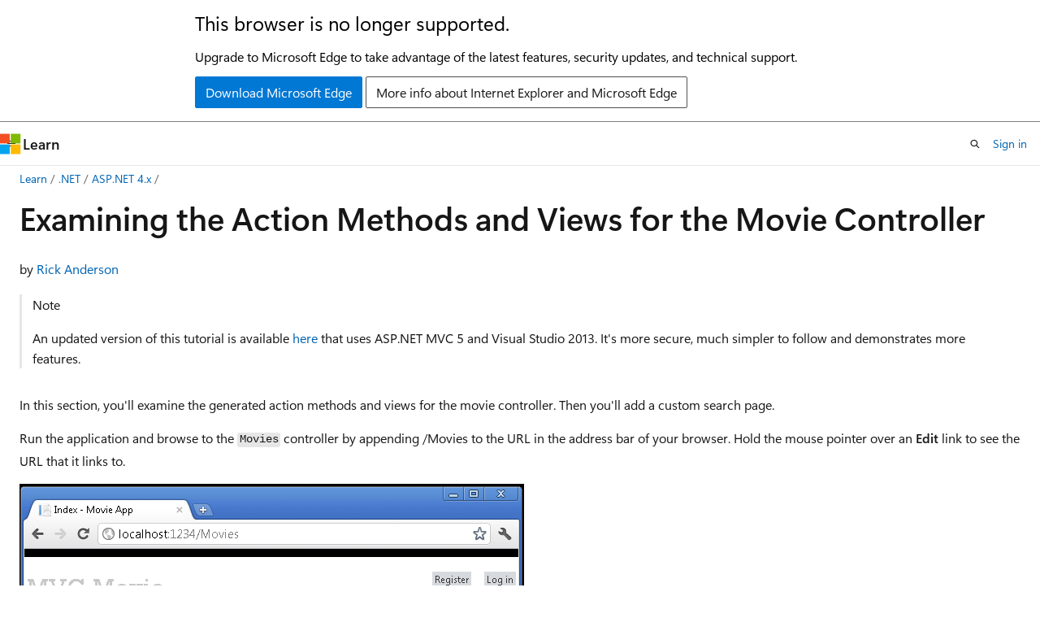

--- FILE ---
content_type: text/html
request_url: https://learn.microsoft.com/en-us/aspnet/mvc/overview/older-versions/getting-started-with-aspnet-mvc4/examining-the-edit-methods-and-edit-view
body_size: 78804
content:
 <!DOCTYPE html>
		<html
			class="layout layout-holy-grail   show-table-of-contents conceptual show-breadcrumb default-focus"
			lang="en-us"
			dir="ltr"
			data-authenticated="false"
			data-auth-status-determined="false"
			data-target="docs"
			x-ms-format-detection="none"
		>
			
		<head>
			<title>Examining the Action Methods and Views for the Movie Controller | Microsoft Learn</title>
			<meta charset="utf-8" />
			<meta name="viewport" content="width=device-width, initial-scale=1.0" />
			<meta name="color-scheme" content="light dark" />

			<meta name="description" content="Note: An updated version of this tutorial is available here that uses ASP.NET MVC 5 and Visual Studio 2013. It&#39;s more secure, much simpler to follow and demo..." />
			<link rel="canonical" href="https://learn.microsoft.com/en-us/aspnet/mvc/overview/older-versions/getting-started-with-aspnet-mvc4/examining-the-edit-methods-and-edit-view" /> 

			<!-- Non-customizable open graph and sharing-related metadata -->
			<meta name="twitter:card" content="summary_large_image" />
			<meta name="twitter:site" content="@MicrosoftLearn" />
			<meta property="og:type" content="website" />
			<meta property="og:image:alt" content="Microsoft Learn" />
			<meta property="og:image" content="https://learn.microsoft.com/en-us/media/open-graph-image.png" />
			<!-- Page specific open graph and sharing-related metadata -->
			<meta property="og:title" content="Examining the Action Methods and Views for the Movie Controller" />
			<meta property="og:url" content="https://learn.microsoft.com/en-us/aspnet/mvc/overview/older-versions/getting-started-with-aspnet-mvc4/examining-the-edit-methods-and-edit-view" />
			<meta property="og:description" content="Note: An updated version of this tutorial is available here that uses ASP.NET MVC 5 and Visual Studio 2013. It&#39;s more secure, much simpler to follow and demo..." />
			<meta name="platform_id" content="309c62c3-f9af-7c77-cd84-f5d22acfe6d6" /> <meta name="scope" content="ASP.NET" />
			<meta name="locale" content="en-us" />
			 <meta name="adobe-target" content="true" /> 
			<meta name="uhfHeaderId" content="MSDocsHeader-AspNet" />

			<meta name="page_type" content="conceptual" />

			<!--page specific meta tags-->
			

			<!-- custom meta tags -->
			
		<meta name="ms.service" content="aspnet-framework" />
	
		<meta name="feedback_system" content="Standard" />
	
		<meta name="feedback_help_link_type" content="get-help-at-qna" />
	
		<meta name="feedback_help_link_url" content="https://learn.microsoft.com/answers/tags/174/aspnet" />
	
		<meta name="breadcrumb_path" content="/aspnet/breadcrumb/toc.json" />
	
		<meta name="recommendations" content="true" />
	
		<meta name="ms.topic" content="conceptual" />
	
		<meta name="ms.subservice" content="mvc" />
	
		<meta name="uid" content="mvc/overview/older-versions/getting-started-with-aspnet-mvc4/examining-the-edit-methods-and-edit-view" />
	
		<meta name="author" content="Rick-Anderson" />
	
		<meta name="ms.author" content="riande" />
	
		<meta name="ms.date" content="2022-05-09T00:00:00Z" />
	
		<meta name="ms.custom" content="devdivchpfy22" />
	
		<meta name="ms.assetid" content="41eb99ca-e88f-4720-ae6d-49a958da8116" />
	
		<meta name="msc.legacyurl" content="/mvc/overview/older-versions/getting-started-with-aspnet-mvc4/examining-the-edit-methods-and-edit-view" />
	
		<meta name="msc.type" content="authoredcontent" />
	
		<meta name="document_id" content="4a485916-ad87-b33f-1d44-1a71021fd8fe" />
	
		<meta name="document_version_independent_id" content="671aaf70-af8e-45e8-aac2-33bc0734713a" />
	
		<meta name="updated_at" content="2024-11-07T20:29:00Z" />
	
		<meta name="original_content_git_url" content="https://github.com/dotnet/AspNetDocs/blob/live/aspnet/mvc/overview/older-versions/getting-started-with-aspnet-mvc4/examining-the-edit-methods-and-edit-view.md" />
	
		<meta name="gitcommit" content="https://github.com/dotnet/AspNetDocs/blob/168768966567adfce6d6b65fd3219eef352b13a1/aspnet/mvc/overview/older-versions/getting-started-with-aspnet-mvc4/examining-the-edit-methods-and-edit-view.md" />
	
		<meta name="git_commit_id" content="168768966567adfce6d6b65fd3219eef352b13a1" />
	
		<meta name="site_name" content="Docs" />
	
		<meta name="depot_name" content="MSDN.AspNetDocs" />
	
		<meta name="schema" content="Conceptual" />
	
		<meta name="toc_rel" content="../../../../toc.json" />
	
		<meta name="pdf_url_template" content="https://learn.microsoft.com/pdfstore/en-us/MSDN.AspNetDocs/{branchName}{pdfName}" />
	
		<meta name="feedback_product_url" content="" />
	
		<meta name="word_count" content="2866" />
	
		<meta name="asset_id" content="mvc/overview/older-versions/getting-started-with-aspnet-mvc4/examining-the-edit-methods-and-edit-view" />
	
		<meta name="moniker_range_name" content="" />
	
		<meta name="item_type" content="Content" />
	
		<meta name="source_path" content="aspnet/mvc/overview/older-versions/getting-started-with-aspnet-mvc4/examining-the-edit-methods-and-edit-view.md" />
	
		<meta name="previous_tlsh_hash" content="E4448742A70C85508EC18F252C27FE9099F4908C58E0AFC52525B5A1E69B2E637F469F7F67173344633B17B38394A48D96EAD726D0BC6B7309244CECD5482156D78E3FFAD8" />
	
		<meta name="github_feedback_content_git_url" content="https://github.com/dotnet/AspNetDocs/blob/main/aspnet/mvc/overview/older-versions/getting-started-with-aspnet-mvc4/examining-the-edit-methods-and-edit-view.md" />
	 
		<meta name="cmProducts" content="https://authoring-docs-microsoft.poolparty.biz/devrel/97159432-14a9-4307-a469-d2f2c75f0e33" data-source="generated" />
	
		<meta name="cmProducts" content="https://microsoft-devrel.poolparty.biz/DevRelOfferingOntology/12ed19f9-ebdf-4c8a-8bcd-7a681836774d" data-source="generated" />
	
		<meta name="cmProducts" content="https://microsoft-devrel.poolparty.biz/DevRelOfferingOntology/893cc59a-54ae-4c36-a329-7ca5b80fd6da" data-source="generated" />
	
		<meta name="spProducts" content="https://authoring-docs-microsoft.poolparty.biz/devrel/50565c62-5f6b-4687-be38-323113c72c2e" data-source="generated" />
	
		<meta name="spProducts" content="https://microsoft-devrel.poolparty.biz/DevRelOfferingOntology/3a764584-4f97-452b-8f1d-36f19b12f6ae" data-source="generated" />
	
		<meta name="spProducts" content="https://microsoft-devrel.poolparty.biz/DevRelOfferingOntology/fd430895-d928-4e68-9358-265b43c39000" data-source="generated" />
	

			<!-- assets and js globals -->
			
			<link rel="stylesheet" href="/static/assets/0.4.03312.7442-df38ac9c/styles/site-ltr.css" />
			
			<link rel="preconnect" href="//mscom.demdex.net" crossorigin />
						<link rel="dns-prefetch" href="//target.microsoft.com" />
						<link rel="dns-prefetch" href="//microsoftmscompoc.tt.omtrdc.net" />
						<link
							rel="preload"
							as="script"
							href="/static/third-party/adobe-target/at-js/2.9.0/at.js"
							integrity="sha384-l4AKhsU8cUWSht4SaJU5JWcHEWh1m4UTqL08s6b/hqBLAeIDxTNl+AMSxTLx6YMI"
							crossorigin="anonymous"
							id="adobe-target-script"
							type="application/javascript"
						/>
			<script src="https://wcpstatic.microsoft.com/mscc/lib/v2/wcp-consent.js"></script>
			<script src="https://js.monitor.azure.com/scripts/c/ms.jsll-4.min.js"></script>
			<script src="/_themes/docs.theme/master/en-us/_themes/global/deprecation.js"></script>

			<!-- msdocs global object -->
			<script id="msdocs-script">
		var msDocs = {
  "environment": {
    "accessLevel": "online",
    "azurePortalHostname": "portal.azure.com",
    "reviewFeatures": false,
    "supportLevel": "production",
    "systemContent": true,
    "siteName": "learn",
    "legacyHosting": false
  },
  "data": {
    "contentLocale": "en-us",
    "contentDir": "ltr",
    "userLocale": "en-us",
    "userDir": "ltr",
    "pageTemplate": "Conceptual",
    "brand": "",
    "context": {},
    "standardFeedback": true,
    "showFeedbackReport": false,
    "feedbackHelpLinkType": "get-help-at-qna",
    "feedbackHelpLinkUrl": "https://learn.microsoft.com/answers/tags/174/aspnet",
    "feedbackSystem": "Standard",
    "feedbackGitHubRepo": "",
    "feedbackProductUrl": "",
    "extendBreadcrumb": false,
    "isEditDisplayable": true,
    "isPrivateUnauthorized": false,
    "hideViewSource": false,
    "isPermissioned": false,
    "hasRecommendations": true,
    "contributors": [
      {
        "name": "Rick-Anderson",
        "url": "https://github.com/Rick-Anderson"
      },
      {
        "name": "Emma-yxf",
        "url": "https://github.com/Emma-yxf"
      },
      {
        "name": "Shiny11A",
        "url": "https://github.com/Shiny11A"
      },
      {
        "name": "v-pegao",
        "url": "https://github.com/v-pegao"
      },
      {
        "name": "nschonni",
        "url": "https://github.com/nschonni"
      },
      {
        "name": "scottaddie",
        "url": "https://github.com/scottaddie"
      },
      {
        "name": "GuessWhoSamFoo",
        "url": "https://github.com/GuessWhoSamFoo"
      },
      {
        "name": "guardrex",
        "url": "https://github.com/guardrex"
      },
      {
        "name": "v-anpasi",
        "url": "https://github.com/v-anpasi"
      },
      {
        "name": "tdykstra",
        "url": "https://github.com/tdykstra"
      }
    ]
  },
  "functions": {}
};;
	</script>

			<!-- base scripts, msdocs global should be before this -->
			<script src="/static/assets/0.4.03312.7442-df38ac9c/scripts/en-us/index-docs.js"></script>
			

			<!-- json-ld -->
			
		</head>
	
			<body
				id="body"
				data-bi-name="body"
				class="layout-body "
				lang="en-us"
				dir="ltr"
			>
				<header class="layout-body-header">
		<div class="header-holder has-default-focus">
			
		<a
			href="#main"
			
			style="z-index: 1070"
			class="outline-color-text visually-hidden-until-focused position-fixed inner-focus focus-visible top-0 left-0 right-0 padding-xs text-align-center background-color-body"
			
		>
			Skip to main content
		</a>
	
		<a
			href="#"
			data-skip-to-ask-learn
			style="z-index: 1070"
			class="outline-color-text visually-hidden-until-focused position-fixed inner-focus focus-visible top-0 left-0 right-0 padding-xs text-align-center background-color-body"
			hidden
		>
			Skip to Ask Learn chat experience
		</a>
	

			<div hidden id="cookie-consent-holder" data-test-id="cookie-consent-container"></div>
			<!-- Unsupported browser warning -->
			<div
				id="unsupported-browser"
				style="background-color: white; color: black; padding: 16px; border-bottom: 1px solid grey;"
				hidden
			>
				<div style="max-width: 800px; margin: 0 auto;">
					<p style="font-size: 24px">This browser is no longer supported.</p>
					<p style="font-size: 16px; margin-top: 16px;">
						Upgrade to Microsoft Edge to take advantage of the latest features, security updates, and technical support.
					</p>
					<div style="margin-top: 12px;">
						<a
							href="https://go.microsoft.com/fwlink/p/?LinkID=2092881 "
							style="background-color: #0078d4; border: 1px solid #0078d4; color: white; padding: 6px 12px; border-radius: 2px; display: inline-block;"
						>
							Download Microsoft Edge
						</a>
						<a
							href="https://learn.microsoft.com/en-us/lifecycle/faq/internet-explorer-microsoft-edge"
							style="background-color: white; padding: 6px 12px; border: 1px solid #505050; color: #171717; border-radius: 2px; display: inline-block;"
						>
							More info about Internet Explorer and Microsoft Edge
						</a>
					</div>
				</div>
			</div>
			<!-- site header -->
			<header
				id="ms--site-header"
				data-test-id="site-header-wrapper"
				role="banner"
				itemscope="itemscope"
				itemtype="http://schema.org/Organization"
			>
				<div
					id="ms--mobile-nav"
					class="site-header display-none-tablet padding-inline-none gap-none"
					data-bi-name="mobile-header"
					data-test-id="mobile-header"
				></div>
				<div
					id="ms--primary-nav"
					class="site-header display-none display-flex-tablet"
					data-bi-name="L1-header"
					data-test-id="primary-header"
				></div>
				<div
					id="ms--secondary-nav"
					class="site-header display-none display-flex-tablet"
					data-bi-name="L2-header"
					data-test-id="secondary-header"
					
				></div>
			</header>
			
		<!-- banner -->
		<div data-banner>
			<div id="disclaimer-holder"></div>
			
		</div>
		<!-- banner end -->
	
		</div>
	</header>
				 <section
					id="layout-body-menu"
					class="layout-body-menu display-flex"
					data-bi-name="menu"
			  >
					
		<div
			id="left-container"
			class="left-container display-none display-block-tablet padding-inline-sm padding-bottom-sm width-full"
			data-toc-container="true"
		>
			<!-- Regular TOC content (default) -->
			<div id="ms--toc-content" class="height-full">
				<nav
					id="affixed-left-container"
					class="margin-top-sm-tablet position-sticky display-flex flex-direction-column"
					aria-label="Primary"
					data-bi-name="left-toc"
					role="navigation"
				></nav>
			</div>
			<!-- Collapsible TOC content (hidden by default) -->
			<div id="ms--toc-content-collapsible" class="height-full" hidden>
				<nav
					id="affixed-left-container"
					class="margin-top-sm-tablet position-sticky display-flex flex-direction-column"
					aria-label="Primary"
					data-bi-name="left-toc"
					role="navigation"
				>
					<div
						id="ms--collapsible-toc-header"
						class="display-flex justify-content-flex-end margin-bottom-xxs"
					>
						<button
							type="button"
							class="button button-clear inner-focus"
							data-collapsible-toc-toggle
							aria-expanded="true"
							aria-controls="ms--collapsible-toc-content"
							aria-label="Table of contents"
						>
							<span class="icon font-size-h4" aria-hidden="true">
								<span class="docon docon-panel-left-contract"></span>
							</span>
						</button>
					</div>
				</nav>
			</div>
		</div>
	
			  </section>

				<main
					id="main"
					role="main"
					class="layout-body-main "
					data-bi-name="content"
					lang="en-us"
					dir="ltr"
				>
					
			<div
		id="ms--content-header"
		class="content-header default-focus border-bottom-none"
		data-bi-name="content-header"
	>
		<div class="content-header-controls margin-xxs margin-inline-sm-tablet">
			<button
				type="button"
				class="contents-button button button-sm margin-right-xxs"
				data-bi-name="contents-expand"
				aria-haspopup="true"
				data-contents-button
			>
				<span class="icon" aria-hidden="true"><span class="docon docon-menu"></span></span>
				<span class="contents-expand-title"> Table of contents </span>
			</button>
			<button
				type="button"
				class="ap-collapse-behavior ap-expanded button button-sm"
				data-bi-name="ap-collapse"
				aria-controls="action-panel"
			>
				<span class="icon" aria-hidden="true"><span class="docon docon-exit-mode"></span></span>
				<span>Exit editor mode</span>
			</button>
		</div>
	</div>
			<div data-main-column class="padding-sm padding-top-none padding-top-sm-tablet">
				<div>
					
		<div id="article-header" class="background-color-body margin-bottom-xs display-none-print">
			<div class="display-flex align-items-center justify-content-space-between">
				
		<details
			id="article-header-breadcrumbs-overflow-popover"
			class="popover"
			data-for="article-header-breadcrumbs"
		>
			<summary
				class="button button-clear button-primary button-sm inner-focus"
				aria-label="All breadcrumbs"
			>
				<span class="icon">
					<span class="docon docon-more"></span>
				</span>
			</summary>
			<div id="article-header-breadcrumbs-overflow" class="popover-content padding-none"></div>
		</details>

		<bread-crumbs
			id="article-header-breadcrumbs"
			role="group"
			aria-label="Breadcrumbs"
			data-test-id="article-header-breadcrumbs"
			class="overflow-hidden flex-grow-1 margin-right-sm margin-right-md-tablet margin-right-lg-desktop margin-left-negative-xxs padding-left-xxs"
		></bread-crumbs>
	 
		<div
			id="article-header-page-actions"
			class="opacity-none margin-left-auto display-flex flex-wrap-no-wrap align-items-stretch"
		>
			
		<button
			class="button button-sm border-none inner-focus display-none-tablet flex-shrink-0 "
			data-bi-name="ask-learn-assistant-entry"
			data-test-id="ask-learn-assistant-modal-entry-mobile"
			data-ask-learn-modal-entry
			
			type="button"
			style="min-width: max-content;"
			aria-expanded="false"
			aria-label="Ask Learn"
			hidden
		>
			<span class="icon font-size-lg" aria-hidden="true">
				<span class="docon docon-chat-sparkle-fill gradient-ask-learn-logo"></span>
			</span>
		</button>
		<button
			class="button button-sm display-none display-inline-flex-tablet display-none-desktop flex-shrink-0 margin-right-xxs border-color-ask-learn "
			data-bi-name="ask-learn-assistant-entry"
			
			data-test-id="ask-learn-assistant-modal-entry-tablet"
			data-ask-learn-modal-entry
			type="button"
			style="min-width: max-content;"
			aria-expanded="false"
			hidden
		>
			<span class="icon font-size-lg" aria-hidden="true">
				<span class="docon docon-chat-sparkle-fill gradient-ask-learn-logo"></span>
			</span>
			<span>Ask Learn</span>
		</button>
		<button
			class="button button-sm display-none flex-shrink-0 display-inline-flex-desktop margin-right-xxs border-color-ask-learn "
			data-bi-name="ask-learn-assistant-entry"
			
			data-test-id="ask-learn-assistant-flyout-entry"
			data-ask-learn-flyout-entry
			data-flyout-button="toggle"
			type="button"
			style="min-width: max-content;"
			aria-expanded="false"
			aria-controls="ask-learn-flyout"
			hidden
		>
			<span class="icon font-size-lg" aria-hidden="true">
				<span class="docon docon-chat-sparkle-fill gradient-ask-learn-logo"></span>
			</span>
			<span>Ask Learn</span>
		</button>
	 
		<button
			type="button"
			id="ms--focus-mode-button"
			data-focus-mode
			data-bi-name="focus-mode-entry"
			class="button button-sm flex-shrink-0 margin-right-xxs display-none display-inline-flex-desktop"
		>
			<span class="icon font-size-lg" aria-hidden="true">
				<span class="docon docon-glasses"></span>
			</span>
			<span>Focus mode</span>
		</button>
	 

			<details class="popover popover-right" id="article-header-page-actions-overflow">
				<summary
					class="justify-content-flex-start button button-clear button-sm button-primary inner-focus"
					aria-label="More actions"
					title="More actions"
				>
					<span class="icon" aria-hidden="true">
						<span class="docon docon-more-vertical"></span>
					</span>
				</summary>
				<div class="popover-content">
					
		<button
			data-page-action-item="overflow-mobile"
			type="button"
			class="button-block button-sm inner-focus button button-clear display-none-tablet justify-content-flex-start text-align-left"
			data-bi-name="contents-expand"
			data-contents-button
			data-popover-close
		>
			<span class="icon">
				<span class="docon docon-editor-list-bullet" aria-hidden="true"></span>
			</span>
			<span class="contents-expand-title">Table of contents</span>
		</button>
	 
		<a
			id="lang-link-overflow"
			class="button-sm inner-focus button button-clear button-block justify-content-flex-start text-align-left"
			data-bi-name="language-toggle"
			data-page-action-item="overflow-all"
			data-check-hidden="true"
			data-read-in-link
			href="#"
			hidden
		>
			<span class="icon" aria-hidden="true" data-read-in-link-icon>
				<span class="docon docon-locale-globe"></span>
			</span>
			<span data-read-in-link-text>Read in English</span>
		</a>
	 
		<button
			type="button"
			class="collection button button-clear button-sm button-block justify-content-flex-start text-align-left inner-focus"
			data-list-type="collection"
			data-bi-name="collection"
			data-page-action-item="overflow-all"
			data-check-hidden="true"
			data-popover-close
		>
			<span class="icon" aria-hidden="true">
				<span class="docon docon-circle-addition"></span>
			</span>
			<span class="collection-status">Add</span>
		</button>
	
					
		<button
			type="button"
			class="collection button button-block button-clear button-sm justify-content-flex-start text-align-left inner-focus"
			data-list-type="plan"
			data-bi-name="plan"
			data-page-action-item="overflow-all"
			data-check-hidden="true"
			data-popover-close
			hidden
		>
			<span class="icon" aria-hidden="true">
				<span class="docon docon-circle-addition"></span>
			</span>
			<span class="plan-status">Add to plan</span>
		</button>
	  
		<a
			data-contenteditbtn
			class="button button-clear button-block button-sm inner-focus justify-content-flex-start text-align-left text-decoration-none"
			data-bi-name="edit"
			
			href="https://github.com/dotnet/AspNetDocs/blob/main/aspnet/mvc/overview/older-versions/getting-started-with-aspnet-mvc4/examining-the-edit-methods-and-edit-view.md"
			data-original_content_git_url="https://github.com/dotnet/AspNetDocs/blob/live/aspnet/mvc/overview/older-versions/getting-started-with-aspnet-mvc4/examining-the-edit-methods-and-edit-view.md"
			data-original_content_git_url_template="{repo}/blob/{branch}/aspnet/mvc/overview/older-versions/getting-started-with-aspnet-mvc4/examining-the-edit-methods-and-edit-view.md"
			data-pr_repo=""
			data-pr_branch=""
		>
			<span class="icon" aria-hidden="true">
				<span class="docon docon-edit-outline"></span>
			</span>
			<span>Edit</span>
		</a>
	
					
		<hr class="margin-block-xxs" />
		<h4 class="font-size-sm padding-left-xxs">Share via</h4>
		
					<a
						class="button button-clear button-sm inner-focus button-block justify-content-flex-start text-align-left text-decoration-none share-facebook"
						data-bi-name="facebook"
						data-page-action-item="overflow-all"
						href="#"
					>
						<span class="icon color-primary" aria-hidden="true">
							<span class="docon docon-facebook-share"></span>
						</span>
						<span>Facebook</span>
					</a>

					<a
						href="#"
						class="button button-clear button-sm inner-focus button-block justify-content-flex-start text-align-left text-decoration-none share-twitter"
						data-bi-name="twitter"
						data-page-action-item="overflow-all"
					>
						<span class="icon color-text" aria-hidden="true">
							<span class="docon docon-xlogo-share"></span>
						</span>
						<span>x.com</span>
					</a>

					<a
						href="#"
						class="button button-clear button-sm inner-focus button-block justify-content-flex-start text-align-left text-decoration-none share-linkedin"
						data-bi-name="linkedin"
						data-page-action-item="overflow-all"
					>
						<span class="icon color-primary" aria-hidden="true">
							<span class="docon docon-linked-in-logo"></span>
						</span>
						<span>LinkedIn</span>
					</a>
					<a
						href="#"
						class="button button-clear button-sm inner-focus button-block justify-content-flex-start text-align-left text-decoration-none share-email"
						data-bi-name="email"
						data-page-action-item="overflow-all"
					>
						<span class="icon color-primary" aria-hidden="true">
							<span class="docon docon-mail-message"></span>
						</span>
						<span>Email</span>
					</a>
			  
	 
		<hr class="margin-block-xxs" />
		<button
			class="button button-block button-clear button-sm justify-content-flex-start text-align-left inner-focus"
			type="button"
			data-bi-name="print"
			data-page-action-item="overflow-all"
			data-popover-close
			data-print-page
			data-check-hidden="true"
		>
			<span class="icon color-primary" aria-hidden="true">
				<span class="docon docon-print"></span>
			</span>
			<span>Print</span>
		</button>
	
				</div>
			</details>
		</div>
	
			</div>
		</div>
	  
		<!-- privateUnauthorizedTemplate is hidden by default -->
		<div unauthorized-private-section data-bi-name="permission-content-unauthorized-private" hidden>
			<hr class="hr margin-top-xs margin-bottom-sm" />
			<div class="notification notification-info">
				<div class="notification-content">
					<p class="margin-top-none notification-title">
						<span class="icon">
							<span class="docon docon-exclamation-circle-solid" aria-hidden="true"></span>
						</span>
						<span>Note</span>
					</p>
					<p class="margin-top-none authentication-determined not-authenticated">
						Access to this page requires authorization. You can try <a class="docs-sign-in" href="#" data-bi-name="permission-content-sign-in">signing in</a> or <a  class="docs-change-directory" data-bi-name="permisson-content-change-directory">changing directories</a>.
					</p>
					<p class="margin-top-none authentication-determined authenticated">
						Access to this page requires authorization. You can try <a class="docs-change-directory" data-bi-name="permisson-content-change-directory">changing directories</a>.
					</p>
				</div>
			</div>
		</div>
	
					<div class="content"><h1 id="examining-the-action-methods-and-views-for-the-movie-controller">Examining the Action Methods and Views for the Movie Controller</h1></div>
					
		<div
			id="article-metadata"
			data-bi-name="article-metadata"
			data-test-id="article-metadata"
			class="page-metadata-container display-flex gap-xxs justify-content-space-between align-items-center flex-wrap-wrap"
		>
			 
				<div
					id="user-feedback"
					class="margin-block-xxs display-none display-none-print"
					hidden
					data-hide-on-archived
				>
					
		<button
			id="user-feedback-button"
			data-test-id="conceptual-feedback-button"
			class="button button-sm button-clear button-primary display-none"
			type="button"
			data-bi-name="user-feedback-button"
			data-user-feedback-button
			hidden
		>
			<span class="icon" aria-hidden="true">
				<span class="docon docon-like"></span>
			</span>
			<span>Feedback</span>
		</button>
	
				</div>
		  
		</div>
	 
		<div data-id="ai-summary" hidden>
			<div id="ms--ai-summary-cta" class="margin-top-xs display-flex align-items-center">
				<span class="icon" aria-hidden="true">
					<span class="docon docon-sparkle-fill gradient-text-vivid"></span>
				</span>
				<button
					id="ms--ai-summary"
					type="button"
					class="tag tag-sm tag-suggestion margin-left-xxs"
					data-test-id="ai-summary-cta"
					data-bi-name="ai-summary-cta"
					data-an="ai-summary"
				>
					<span class="ai-summary-cta-text">
						Summarize this article for me
					</span>
				</button>
			</div>
			<!-- Slot where the client will render the summary card after the user clicks the CTA -->
			<div id="ms--ai-summary-header" class="margin-top-xs"></div>
		</div>
	 
		<nav
			id="center-doc-outline"
			class="doc-outline is-hidden-desktop display-none-print margin-bottom-sm"
			data-bi-name="intopic toc"
			aria-label="In this article"
		>
			<h2 id="ms--in-this-article" class="title is-6 margin-block-xs">
				In this article
			</h2>
		</nav>
	
					<div class="content"><p>by <a href="https://twitter.com/RickAndMSFT" data-linktype="external">Rick Anderson</a></p>
<blockquote>
<div class="NOTE">
<p>Note</p>
<p>An updated version of this tutorial is available <a href="../../getting-started/introduction/getting-started" data-linktype="relative-path">here</a> that uses ASP.NET MVC 5 and Visual Studio 2013. It's more secure, much simpler to follow and demonstrates more features.</p>
</div>
</blockquote>
<p>In this section, you'll examine the generated action methods and views for the movie controller. Then you'll add a custom search page.</p>
<p>Run the application and browse to the <code>Movies</code> controller by appending <em>/Movies</em> to the URL in the address bar of your browser. Hold the mouse pointer over an <strong>Edit</strong> link to see the URL that it links to.</p>
<p><img src="examining-the-edit-methods-and-edit-view/_static/image1.png" alt="EditLink_sm" data-linktype="relative-path"></p>
<p>The <strong>Edit</strong> link was generated by the <code>Html.ActionLink</code> method in the <em>Views\Movies\Index.cshtml</em> view:</p>
<pre><code class="lang-cshtml" name="Main">@Html.ActionLink("Edit", "Edit", new { id=item.ID })
</code></pre>
<p><img src="examining-the-edit-methods-and-edit-view/_static/image2.png" alt="Html.ActionLink" data-linktype="relative-path"></p>
<p>The <code>Html</code> object is a helper that's exposed using a property on the <a href="https://msdn.microsoft.com/library/gg402107(VS.98).aspx" data-linktype="external">System.Web.Mvc.WebViewPage</a> base class. The <code>ActionLink</code> method of the helper makes it easy to dynamically generate HTML hyperlinks that link to action methods on controllers. The first argument to the <code>ActionLink</code> method is the link text to render (for example, <code>&lt;a&gt;Edit Me&lt;/a&gt;</code>). The second argument is the name of the action method to invoke. The final argument is an <a href="https://weblogs.asp.net/scottgu/archive/2007/05/15/new-orcas-language-feature-anonymous-types.aspx" data-linktype="external">anonymous object</a> that generates the route data (in this case, the ID of 4).</p>
<p>The generated link shown in the previous image is <code>http://localhost:xxxxx/Movies/Edit/4</code>. The default route (established in <em>App_Start\RouteConfig.cs</em>) takes the URL pattern <code>{controller}/{action}/{id}</code>. Therefore, ASP.NET translates <code>http://localhost:xxxxx/Movies/Edit/4</code> into a request to the <code>Edit</code> action method of the <code>Movies</code> controller with the parameter <code>ID</code> equal to 4. Examine the following code from the <em>App_Start\RouteConfig.cs</em> file.</p>
<pre><code class="lang-csharp" name="Main">public static void RegisterRoutes(RouteCollection routes)
{
    routes.IgnoreRoute("{resource}.axd/{*pathInfo}");

    routes.MapRoute(
        name: "Default",
        url: "{controller}/{action}/{id}",
        defaults: new { controller = "Home", action = "Index", 
            id = UrlParameter.Optional }
    );
}
</code></pre>
<p>You can also pass action method parameters using a query string. For example, the URL <code>http://localhost:xxxxx/Movies/Edit?ID=4</code> also passes the parameter <code>ID</code> of 4 to the <code>Edit</code> action method of the <code>Movies</code> controller.</p>
<p><img src="examining-the-edit-methods-and-edit-view/_static/image3.png" alt="EditQueryString" data-linktype="relative-path"></p>
<p>Open the <code>Movies</code> controller. The two <code>Edit</code> action methods are shown below.</p>
<pre><code class="lang-csharp" name="Main">//
// GET: /Movies/Edit/5

public ActionResult Edit(int id = 0)
{
    Movie movie = db.Movies.Find(id);
    if (movie == null)
    {
        return HttpNotFound();
    }
    return View(movie);
}

//
// POST: /Movies/Edit/5

[HttpPost]
public ActionResult Edit(Movie movie)
{
    if (ModelState.IsValid)
    {
        db.Entry(movie).State = EntityState.Modified;
        db.SaveChanges();
        return RedirectToAction("Index");
    }
    return View(movie);
}
</code></pre>
<p>Notice the second <code>Edit</code> action method is preceded by the <code>HttpPost</code> attribute. This attribute specifies that overload of the <code>Edit</code> method can be invoked only for POST requests. You could apply the <code>HttpGet</code> attribute to the first edit method, but that's not necessary because it's the default. (We'll refer to action methods that are implicitly assigned the <code>HttpGet</code> attribute as <code>HttpGet</code> methods.)</p>
<p>The <code>HttpGet</code> <code>Edit</code> method takes the movie ID parameter, looks up the movie using the Entity Framework <code>Find</code> method, and returns the selected movie to the Edit view. The ID parameter specifies a <a href="https://msdn.microsoft.com/library/dd264739.aspx" data-linktype="external">default value</a> of zero if the <code>Edit</code> method is called without a parameter. If a movie cannot be found, <a href="https://msdn.microsoft.com/library/gg453938(VS.98).aspx" data-linktype="external">HttpNotFound</a> is returned. When the scaffolding system created the Edit view, it examined the <code>Movie</code> class and created code to render <code>&lt;label&gt;</code> and <code>&lt;input&gt;</code> elements for each property of the class. The following example shows the Edit view that was generated:</p>
<pre><code class="lang-cshtml" name="Main">@model MvcMovie.Models.Movie

@{
    ViewBag.Title = "Edit";
}

&lt;h2&gt;Edit&lt;/h2&gt;

@using (Html.BeginForm()) {
    @Html.ValidationSummary(true)

    &lt;fieldset&gt;
        &lt;legend&gt;Movie&lt;/legend&gt;

        @Html.HiddenFor(model =&gt; model.ID)

        &lt;div class="editor-label"&gt;
            @Html.LabelFor(model =&gt; model.Title)
        &lt;/div&gt;
        &lt;div class="editor-field"&gt;
            @Html.EditorFor(model =&gt; model.Title)
            @Html.ValidationMessageFor(model =&gt; model.Title)
        &lt;/div&gt;

        &lt;div class="editor-label"&gt;
            @Html.LabelFor(model =&gt; model.ReleaseDate)
        &lt;/div&gt;
        &lt;div class="editor-field"&gt;
            @Html.EditorFor(model =&gt; model.ReleaseDate)
            @Html.ValidationMessageFor(model =&gt; model.ReleaseDate)
        &lt;/div&gt;

        &lt;div class="editor-label"&gt;
            @Html.LabelFor(model =&gt; model.Genre)
        &lt;/div&gt;
        &lt;div class="editor-field"&gt;
            @Html.EditorFor(model =&gt; model.Genre)
            @Html.ValidationMessageFor(model =&gt; model.Genre)
        &lt;/div&gt;

        &lt;div class="editor-label"&gt;
            @Html.LabelFor(model =&gt; model.Price)
        &lt;/div&gt;
        &lt;div class="editor-field"&gt;
            @Html.EditorFor(model =&gt; model.Price)
            @Html.ValidationMessageFor(model =&gt; model.Price)
        &lt;/div&gt;

        &lt;p&gt;
            &lt;input type="submit" value="Save" /&gt;
        &lt;/p&gt;
    &lt;/fieldset&gt;
}

&lt;div&gt;
    @Html.ActionLink("Back to List", "Index")
&lt;/div&gt;

@section Scripts {
    @Scripts.Render("~/bundles/jqueryval")
}
</code></pre>
<p>Notice how the view template has a <code>@model MvcMovie.Models.Movie</code> statement at the top of the file — this specifies that the view expects the model for the view template to be of type <code>Movie</code>.</p>
<p>The scaffolded code uses several <em>helper methods</em> to streamline the HTML markup. The <a href="https://msdn.microsoft.com/library/gg401864(VS.98).aspx" data-linktype="external"><code>Html.LabelFor</code></a> helper displays the name of the field ("Title", "ReleaseDate", "Genre", or "Price"). The <a href="https://msdn.microsoft.com/library/system.web.mvc.html.editorextensions.editorfor(VS.98).aspx" data-linktype="external"><code>Html.EditorFor</code></a> helper renders an HTML <code>&lt;input&gt;</code> element. The <a href="https://msdn.microsoft.com/library/system.web.mvc.html.validationextensions.validationmessagefor(VS.98).aspx" data-linktype="external"><code>Html.ValidationMessageFor</code></a> helper displays any validation messages associated with that property.</p>
<p>Run the application and navigate to the <em>/Movies</em> URL. Click an <strong>Edit</strong> link. In the browser, view the source for the page. The HTML for the form element is shown below.</p>
<pre><code class="lang-html" name="Main" highlight-lines="7,10-11">&lt;form action="/Movies/Edit/4" method="post"&gt;    &lt;fieldset&gt;
        &lt;legend&gt;Movie&lt;/legend&gt;

        &lt;input data-val="true" data-val-number="The field ID must be a number." data-val-required="The ID field is required." id="ID" name="ID" type="hidden" value="4" /&gt;

        &lt;div class="editor-label"&gt;
            &lt;label for="Title"&gt;Title&lt;/label&gt;
        &lt;/div&gt;
        &lt;div class="editor-field"&gt;
            &lt;input class="text-box single-line" id="Title" name="Title" type="text" value="Rio Bravo" /&gt;
            &lt;span class="field-validation-valid" data-valmsg-for="Title" data-valmsg-replace="true"&gt;&lt;/span&gt;
        &lt;/div&gt;

        &lt;div class="editor-label"&gt;
            &lt;label for="ReleaseDate"&gt;ReleaseDate&lt;/label&gt;
        &lt;/div&gt;
        &lt;div class="editor-field"&gt;
            &lt;input class="text-box single-line" data-val="true" data-val-date="The field ReleaseDate must be a date." data-val-required="The ReleaseDate field is required." id="ReleaseDate" name="ReleaseDate" type="text" value="4/15/1959 12:00:00 AM" /&gt;
            &lt;span class="field-validation-valid" data-valmsg-for="ReleaseDate" data-valmsg-replace="true"&gt;&lt;/span&gt;
        &lt;/div&gt;

        &lt;div class="editor-label"&gt;
            &lt;label for="Genre"&gt;Genre&lt;/label&gt;
        &lt;/div&gt;
        &lt;div class="editor-field"&gt;
            &lt;input class="text-box single-line" id="Genre" name="Genre" type="text" value="Western" /&gt;
            &lt;span class="field-validation-valid" data-valmsg-for="Genre" data-valmsg-replace="true"&gt;&lt;/span&gt;
        &lt;/div&gt;

        &lt;div class="editor-label"&gt;
            &lt;label for="Price"&gt;Price&lt;/label&gt;
        &lt;/div&gt;
        &lt;div class="editor-field"&gt;
            &lt;input class="text-box single-line" data-val="true" data-val-number="The field Price must be a number." data-val-required="The Price field is required." id="Price" name="Price" type="text" value="2.99" /&gt;
            &lt;span class="field-validation-valid" data-valmsg-for="Price" data-valmsg-replace="true"&gt;&lt;/span&gt;
        &lt;/div&gt;

        &lt;p&gt;
            &lt;input type="submit" value="Save" /&gt;
        &lt;/p&gt;
    &lt;/fieldset&gt;
&lt;/form&gt;
</code></pre>
<p>The <code>&lt;input&gt;</code> elements are in an HTML <code>&lt;form&gt;</code> element whose <code>action</code> attribute is set to post to the <em>/Movies/Edit</em> URL. The form data will be posted to the server when the <strong>Edit</strong> button is clicked.</p>
<h2 id="processing-the-post-request">Processing the POST Request</h2>
<p>The following listing shows the <code>HttpPost</code> version of the <code>Edit</code> action method.</p>
<pre><code class="lang-csharp" name="Main">[HttpPost] 
public ActionResult Edit(Movie movie)  
{ 
    if (ModelState.IsValid)  
    { 
        db.Entry(movie).State = EntityState.Modified; 
        db.SaveChanges(); 
        return RedirectToAction("Index"); 
    } 
    return View(movie); 
}
</code></pre>
<p>The <a href="https://msdn.microsoft.com/magazine/hh781022.aspx" data-linktype="external">ASP.NET MVC model binder</a> takes the posted form values and creates a <code>Movie</code> object that's passed as the <code>movie</code> parameter. The <code>ModelState.IsValid</code> method verifies that the data submitted in the form can be used to modify (edit or update) a <code>Movie</code> object. If the data is valid, the movie data is saved to the <code>Movies</code> collection of the <code>db(MovieDBContext</code> instance). The new movie data is saved to the database by calling the <code>SaveChanges</code> method of <code>MovieDBContext</code>. After saving the data, the code redirects the user to the <code>Index</code> action method of the <code>MoviesController</code> class, which displays the of movie collection, including the changes just made.</p>
<p>If the posted values aren't valid, they are redisplayed in the form. The <code>Html.ValidationMessageFor</code> helpers in the <em>Edit.cshtml</em> view template take care of displaying appropriate error messages.</p>
<p><img src="examining-the-edit-methods-and-edit-view/_static/image4.png" alt="abcNotValid" data-linktype="relative-path"></p>
<div class="NOTE">
<p>Note</p>
<p>to support jQuery validation for non-English locales that use a comma (",") for a decimal point, you must include <em>globalize.js</em> and your specific <em>cultures/globalize.cultures.js</em> file(from <a href="https://github.com/jquery/globalize" data-linktype="external">https://github.com/jquery/globalize</a> ) and JavaScript to use <code>Globalize.parseFloat</code>. The following code shows the modifications to the Views\Movies\Edit.cshtml file to work with the "fr-FR" culture:</p>
</div>
<pre><code class="lang-cshtml" name="Main">@section Scripts {
    @Scripts.Render("~/bundles/jqueryval")
    &lt;script src="~/Scripts/globalize.js"&gt;&lt;/script&gt;
    &lt;script src="~/Scripts/globalize.culture.fr-FR.js"&gt;&lt;/script&gt;
    &lt;script&gt;
        $.validator.methods.number = function (value, element) {
            return this.optional(element) ||
                !isNaN(Globalize.parseFloat(value));
        }
        $(document).ready(function () {
            Globalize.culture('fr-FR');
        });
    &lt;/script&gt;
    &lt;script&gt;
        jQuery.extend(jQuery.validator.methods, {    
            range: function (value, element, param) {        
                //Use the Globalization plugin to parse the value        
                var val = $.global.parseFloat(value);
                return this.optional(element) || (
                    val &gt;= param[0] &amp;&amp; val &lt;= param[1]);
            }
        });

    &lt;/script&gt;
}
</code></pre>
<p>The decimal field may require a comma, not a decimal point. As a temporary fix, you can add the globalization element to the projects root web.config file. The following code shows the globalization element with the culture set to United States English.</p>
<pre><code class="lang-xml" name="Main">&lt;system.web&gt;
    &lt;globalization culture ="en-US" /&gt;
    &lt;!--elements removed for clarity--&gt;
  &lt;/system.web&gt;
</code></pre>
<p>All the <code>HttpGet</code> methods follow a similar pattern. They get a movie object (or list of objects, in the case of <code>Index</code>), and pass the model to the view. The <code>Create</code> method passes an empty movie object to the Create view. All the methods that create, edit, delete, or otherwise modify data do so in the <code>HttpPost</code> overload of the method. Modifying data in an HTTP GET method is a security risk. Modifying data in a GET method also violates HTTP best practices and the architectural <a href="http://en.wikipedia.org/wiki/Representational_State_Transfer" data-linktype="external">REST</a> pattern, which specifies that GET requests should not change the state of your application. In other words, performing a GET operation should be a safe operation that has no side effects and doesn't modify your persisted data.</p>
<h2 id="adding-a-search-method-and-search-view">Adding a Search Method and Search View</h2>
<p>In this section you'll add a <code>SearchIndex</code> action method that lets you search movies by genre or name. This will be available using the <em>/Movies/SearchIndex</em> URL. The request will display an HTML form that contains input elements that a user can enter in order to search for a movie. When a user submits the form, the action method will get the search values posted by the user and use the values to search the database.</p>
<h2 id="displaying-the-searchindex-form">Displaying the SearchIndex Form</h2>
<p>Start by adding a <code>SearchIndex</code> action method to the existing <code>MoviesController</code> class. The method will return a view that contains an HTML form. Here's the code:</p>
<pre><code class="lang-csharp" name="Main">public ActionResult SearchIndex(string searchString) 
{           
    var movies = from m in db.Movies 
                 select m; 
 
    if (!String.IsNullOrEmpty(searchString)) 
    { 
        movies = movies.Where(s =&gt; s.Title.Contains(searchString)); 
    } 
 
    return View(movies); 
}
</code></pre>
<p>The first line of the <code>SearchIndex</code> method creates the following <a href="https://msdn.microsoft.com/library/bb397926.aspx" data-linktype="external">LINQ</a> query to select the movies:</p>
<pre><code class="lang-csharp" name="Main">var movies = from m in db.Movies 
             select m;
</code></pre>
<p>The query is defined at this point, but hasn't yet been run against the data store.</p>
<p>If the <code>searchString</code> parameter contains a string, the movies query is modified to filter on the value of the search string, using the following code:</p>
<pre><code class="lang-csharp" name="Main">if (!String.IsNullOrEmpty(searchString)) 
{ 
    movies = movies.Where(s =&gt; s.Title.Contains(searchString)); 
}
</code></pre>
<p>The <code>s =&gt; s.Title</code> code above is a <a href="https://msdn.microsoft.com/library/bb397687.aspx" data-linktype="external">Lambda Expression</a>. Lambdas are used in method-based <a href="https://msdn.microsoft.com/library/bb397926.aspx" data-linktype="external">LINQ</a> queries as arguments to standard query operator methods such as the <a href="https://msdn.microsoft.com/library/system.linq.enumerable.where.aspx" data-linktype="external">Where</a> method used in the above code. LINQ queries are not executed when they are defined or when they are modified by calling a method such as <code>Where</code> or <code>OrderBy</code>. Instead, query execution is deferred, which means that the evaluation of an expression is delayed until its realized value is actually iterated over or the <a href="https://msdn.microsoft.com/library/bb342261.aspx" data-linktype="external"><code>ToList</code></a> method is called. In the <code>SearchIndex</code> sample, the query is executed in the SearchIndex view. For more information about deferred query execution, see <a href="https://msdn.microsoft.com/library/bb738633.aspx" data-linktype="external">Query Execution</a>.</p>
<p>Now you can implement the <code>SearchIndex</code> view that will display the form to the user. Right-click inside the <code>SearchIndex</code> method and then click <strong>Add View</strong>. In the <strong>Add View</strong> dialog box, specify that you're going to pass a <code>Movie</code> object to the view template as its model class. In the <strong>Scaffold template</strong> list, choose <strong>List</strong>, then click <strong>Add</strong>.</p>
<p><img src="examining-the-edit-methods-and-edit-view/_static/image5.png" alt="AddSearchView" data-linktype="relative-path"></p>
<p>When you click the <strong>Add</strong> button, the <em>Views\Movies\SearchIndex.cshtml</em> view template is created. Because you selected <strong>List</strong> in the <strong>Scaffold template</strong> list, Visual Studio automatically generated (scaffolded) some default markup in the view. The scaffolding created an HTML form. It examined the <code>Movie</code> class and created code to render <code>&lt;label&gt;</code> elements for each property of the class. The listing below shows the Create view that was generated:</p>
<pre><code class="lang-cshtml" name="Main">@model IEnumerable&lt;MvcMovie.Models.Movie&gt; 
 
@{ 
    ViewBag.Title = "SearchIndex"; 
} 
 
&lt;h2&gt;SearchIndex&lt;/h2&gt; 
 
&lt;p&gt; 
    @Html.ActionLink("Create New", "Create") 
&lt;/p&gt; 
&lt;table&gt; 
    &lt;tr&gt; 
        &lt;th&gt; 
            Title 
        &lt;/th&gt; 
        &lt;th&gt; 
            ReleaseDate 
        &lt;/th&gt; 
        &lt;th&gt; 
            Genre 
        &lt;/th&gt; 
        &lt;th&gt; 
            Price 
        &lt;/th&gt; 
        &lt;th&gt;&lt;/th&gt; 
    &lt;/tr&gt; 
 
@foreach (var item in Model) { 
    &lt;tr&gt; 
        &lt;td&gt; 
            @Html.DisplayFor(modelItem =&gt; item.Title) 
        &lt;/td&gt; 
        &lt;td&gt; 
            @Html.DisplayFor(modelItem =&gt; item.ReleaseDate) 
        &lt;/td&gt; 
        &lt;td&gt; 
            @Html.DisplayFor(modelItem =&gt; item.Genre) 
        &lt;/td&gt; 
        &lt;td&gt; 
            @Html.DisplayFor(modelItem =&gt; item.Price) 
        &lt;/td&gt; 
        &lt;td&gt; 
            @Html.ActionLink("Edit", "Edit", new { id=item.ID }) | 
            @Html.ActionLink("Details", "Details", new { id=item.ID }) | 
            @Html.ActionLink("Delete", "Delete", new { id=item.ID }) 
        &lt;/td&gt; 
    &lt;/tr&gt; 
} 
 
&lt;/table&gt;
</code></pre>
<p>Run the application and navigate to <em>/Movies/SearchIndex</em>. Append a query string such as <code>?searchString=ghost</code> to the URL. The filtered movies are displayed.</p>
<p><img src="examining-the-edit-methods-and-edit-view/_static/image6.png" alt="SearchQryStr" data-linktype="relative-path"></p>
<p>If you change the signature of the <code>SearchIndex</code> method to have a parameter named <code>id</code>, the <code>id</code> parameter will match the <code>{id}</code> placeholder for the default routes set in the <em>Global.asax</em> file.</p>
<pre><code class="lang-json" name="Main">{controller}/{action}/{id}
</code></pre>
<p>The original <code>SearchIndex</code> method looks like this::</p>
<pre><code class="lang-csharp" name="Main">public ActionResult SearchIndex(string searchString) 
{           
    var movies = from m in db.Movies 
                 select m; 
 
    if (!String.IsNullOrEmpty(searchString)) 
    { 
        movies = movies.Where(s =&gt; s.Title.Contains(searchString)); 
    } 
 
    return View(movies); 
}
</code></pre>
<p>The modified <code>SearchIndex</code> method would look as follows:</p>
<pre><code class="lang-csharp" name="Main" highlight-lines="1,3">public ActionResult SearchIndex(string id) 
{ 
    string searchString = id; 
    var movies = from m in db.Movies 
                 select m; 
 
    if (!String.IsNullOrEmpty(searchString)) 
    { 
        movies = movies.Where(s =&gt; s.Title.Contains(searchString)); 
    } 
 
    return View(movies); 
}
</code></pre>
<p>You can now pass the search title as route data (a URL segment) instead of as a query string value.</p>
<p><img src="examining-the-edit-methods-and-edit-view/_static/image7.png" alt="SearchRouteData" data-linktype="relative-path"></p>
<p>However, you can't expect users to modify the URL every time they want to search for a movie. So now you you'll add UI to help them filter movies. If you changed the signature of the <code>SearchIndex</code> method to test how to pass the route-bound ID parameter, change it back so that your <code>SearchIndex</code> method takes a string parameter named <code>searchString</code>:</p>
<pre><code class="lang-csharp" name="Main">public ActionResult SearchIndex(string searchString) 
{           
     var movies = from m in db.Movies 
                  select m; 
 
    if (!String.IsNullOrEmpty(searchString)) 
    { 
        movies = movies.Where(s =&gt; s.Title.Contains(searchString)); 
    } 
 
    return View(movies); 
}
</code></pre>
<p>Open the <em>Views\Movies\SearchIndex.cshtml</em> file, and just after <code>@Html.ActionLink("Create New", "Create")</code>, add the following:</p>
<pre><code class="lang-cshtml" name="Main" highlight-lines="2">@using (Html.BeginForm()){    
         &lt;p&gt; Title: @Html.TextBox("SearchString")&lt;br /&gt;  
         &lt;input type="submit" value="Filter" /&gt;&lt;/p&gt; 
        }
</code></pre>
<p>The following example shows a portion of the <em>Views\Movies\SearchIndex.cshtml</em> file with the added filtering markup.</p>
<pre><code class="lang-cshtml" name="Main" highlight-lines="12-15">@model IEnumerable&lt;MvcMovie.Models.Movie&gt; 
 
@{ 
    ViewBag.Title = "SearchIndex"; 
} 
 
&lt;h2&gt;SearchIndex&lt;/h2&gt; 
 
&lt;p&gt; 
    @Html.ActionLink("Create New", "Create") 
     
     @using (Html.BeginForm()){    
         &lt;p&gt; Title: @Html.TextBox("SearchString") &lt;br /&gt;   
         &lt;input type="submit" value="Filter" /&gt;&lt;/p&gt; 
        } 
&lt;/p&gt;
</code></pre>
<p>The <code>Html.BeginForm</code> helper creates an opening <code>&lt;form&gt;</code> tag. The <code>Html.BeginForm</code> helper causes the form to post to itself when the user submits the form by clicking the <strong>Filter</strong> button.</p>
<p>Run the application and try searching for a movie.</p>
<p><span class="mx-imgBorder">
<img src="examining-the-edit-methods-and-edit-view/_static/image8.png" alt="Screenshot of running the application and trying to search for a movie." data-linktype="relative-path">
</span>
</p>
<p>There's no <code>HttpPost</code> overload of the <code>SearchIndex</code> method. You don't need it, because the method isn't changing the state of the application, just filtering data.</p>
<p>You could add the following <code>HttpPost SearchIndex</code> method. In that case, the action invoker would match the <code>HttpPost SearchIndex</code> method, and the <code>HttpPost SearchIndex</code> method would run as shown in the image below.</p>
<pre><code class="lang-csharp" name="Main">[HttpPost] 
public string SearchIndex(FormCollection fc, string searchString) 
{ 
    return "&lt;h3&gt; From [HttpPost]SearchIndex: " + searchString + "&lt;/h3&gt;"; 
}
</code></pre>
<p><img src="examining-the-edit-methods-and-edit-view/_static/image9.png" alt="SearchPostGhost" data-linktype="relative-path"></p>
<p>However, even if you add this <code>HttpPost</code> version of the <code>SearchIndex</code> method, there's a limitation in how this has all been implemented. Imagine that you want to bookmark a particular search or you want to send a link to friends that they can click in order to see the same filtered list of movies. Notice that the URL for the HTTP POST request is the same as the URL for the GET request (localhost:xxxxx/Movies/SearchIndex) -- there's no search information in the URL itself. Right now, the search string information is sent to the server as a form field value. This means you can't capture that search information to bookmark or send to friends in a URL.</p>
<p>The solution is to use an overload of <code>BeginForm</code> that specifies that the POST request should add the search information to the URL and that it should be routed to the HttpGet version of the <code>SearchIndex</code> method. Replace the existing parameterless <code>BeginForm</code> method with the following:</p>
<pre><code class="lang-cshtml" name="Main">@using (Html.BeginForm("SearchIndex","Movies",FormMethod.Get))
</code></pre>
<p><img src="examining-the-edit-methods-and-edit-view/_static/image10.png" alt="BeginFormPost_SM" data-linktype="relative-path"></p>
<p>Now when you submit a search, the URL contains a search query string. Searching will also go to the <code>HttpGet SearchIndex</code> action method, even if you have a <code>HttpPost SearchIndex</code> method.</p>
<p><img src="examining-the-edit-methods-and-edit-view/_static/image11.png" alt="SearchIndexWithGetURL" data-linktype="relative-path"></p>
<h2 id="adding-search-by-genre">Adding Search by Genre</h2>
<p>If you added the <code>HttpPost</code> version of the <code>SearchIndex</code> method, delete it now.</p>
<p>Next, you'll add a feature to let users search for movies by genre. Replace the <code>SearchIndex</code> method with the following code:</p>
<pre><code class="lang-csharp" name="Main">public ActionResult SearchIndex(string movieGenre, string searchString) 
{ 
    var GenreLst = new List&lt;string&gt;(); 
 
    var GenreQry = from d in db.Movies 
                   orderby d.Genre 
                   select d.Genre; 
    GenreLst.AddRange(GenreQry.Distinct()); 
    ViewBag.movieGenre = new SelectList(GenreLst); 
 
    var movies = from m in db.Movies 
                 select m; 
 
    if (!String.IsNullOrEmpty(searchString)) 
    { 
        movies = movies.Where(s =&gt; s.Title.Contains(searchString)); 
    } 
 
    if (string.IsNullOrEmpty(movieGenre)) 
        return View(movies); 
    else 
    { 
        return View(movies.Where(x =&gt; x.Genre == movieGenre)); 
    } 
 
}
</code></pre>
<p>This version of the <code>SearchIndex</code> method takes an additional parameter, namely <code>movieGenre</code>. The first few lines of code create a <code>List</code> object to hold movie genres from the database.</p>
<p>The following code is a LINQ query that retrieves all the genres from the database.</p>
<pre><code class="lang-csharp" name="Main">var GenreQry = from d in db.Movies 
                   orderby d.Genre 
                   select d.Genre;
</code></pre>
<p>The code uses the <code>AddRange</code> method of the generic <code>List</code> collection to add all the distinct genres to the list. (Without the <code>Distinct</code> modifier, duplicate genres would be added — for example, comedy would be added twice in our sample). The code then stores the list of genres in the <code>ViewBag</code> object.</p>
<p>The following code shows how to check the <code>movieGenre</code> parameter. If it's not empty, the code further constrains the movies query to limit the selected movies to the specified genre.</p>
<pre><code class="lang-csharp" name="Main">if (string.IsNullOrEmpty(movieGenre)) 
        return View(movies); 
else 
{ 
    return View(movies.Where(x =&gt; x.Genre == movieGenre)); 
}
</code></pre><h2 id="adding-markup-to-the-searchindex-view-to-support-search-by-genre">Adding Markup to the SearchIndex View to Support Search by Genre</h2>
<p>Add an <code>Html.DropDownList</code> helper to the <em>Views\Movies\SearchIndex.cshtml</em> file, just before the <code>TextBox</code> helper. The completed markup is shown below:</p>
<pre><code class="lang-cshtml" name="Main" highlight-lines="4">&lt;p&gt; 
    @Html.ActionLink("Create New", "Create") 
    @using (Html.BeginForm("SearchIndex","Movies",FormMethod.Get)){     
         &lt;p&gt;Genre: @Html.DropDownList("movieGenre", "All")   
           Title: @Html.TextBox("SearchString")   
         &lt;input type="submit" value="Filter" /&gt;&lt;/p&gt; 
        } 
&lt;/p&gt;
</code></pre>
<p>Run the application and browse to <em>/Movies/SearchIndex</em>. Try a search by genre, by movie name, and by both criteria.</p>
<p><span class="mx-imgBorder">
<img src="examining-the-edit-methods-and-edit-view/_static/image12.png" alt="Screenshot of running the application and trying to search by genre movie name and by both criteria." data-linktype="relative-path">
</span>
</p>
<p>In this section you examined the CRUD action methods and views generated by the framework. You created a search action method and view that let users search by movie title and genre. In the next section, you'll look at how to add a property to the <code>Movie</code> model and how to add an initializer that will automatically create a test database.</p>
<div class="step-by-step">
<p><a href="accessing-your-models-data-from-a-controller" data-linktype="relative-path">Previous</a>
<a href="adding-a-new-field-to-the-movie-model-and-table" data-linktype="relative-path">Next</a></p>
</div>
</div>
					
		<div
			id="ms--inline-notifications"
			class="margin-block-xs"
			data-bi-name="inline-notification"
		></div>
	 
		<div
			id="assertive-live-region"
			role="alert"
			aria-live="assertive"
			class="visually-hidden"
			aria-relevant="additions"
			aria-atomic="true"
		></div>
		<div
			id="polite-live-region"
			role="status"
			aria-live="polite"
			class="visually-hidden"
			aria-relevant="additions"
			aria-atomic="true"
		></div>
	
					
		<!-- feedback section -->
		<section
			id="site-user-feedback-footer"
			class="font-size-sm margin-top-md display-none-print display-none-desktop"
			data-test-id="site-user-feedback-footer"
			data-bi-name="site-feedback-section"
		>
			<hr class="hr" />
			<h2 id="ms--feedback" class="title is-3">Feedback</h2>
			<div class="display-flex flex-wrap-wrap align-items-center">
				<p class="font-weight-semibold margin-xxs margin-left-none">
					Was this page helpful?
				</p>
				<div class="buttons">
					<button
						class="thumb-rating-button like button button-primary button-sm"
						data-test-id="footer-rating-yes"
						data-binary-rating-response="rating-yes"
						type="button"
						title="This article is helpful"
						data-bi-name="button-rating-yes"
						aria-pressed="false"
					>
						<span class="icon" aria-hidden="true">
							<span class="docon docon-like"></span>
						</span>
						<span>Yes</span>
					</button>
					<button
						class="thumb-rating-button dislike button button-primary button-sm"
						id="standard-rating-no-button"
						hidden
						data-test-id="footer-rating-no"
						data-binary-rating-response="rating-no"
						type="button"
						title="This article is not helpful"
						data-bi-name="button-rating-no"
						aria-pressed="false"
					>
						<span class="icon" aria-hidden="true">
							<span class="docon docon-dislike"></span>
						</span>
						<span>No</span>
					</button>
					<details
						class="popover popover-top"
						id="mobile-help-popover"
						data-test-id="footer-feedback-popover"
					>
						<summary
							class="thumb-rating-button dislike button button-primary button-sm"
							data-test-id="details-footer-rating-no"
							data-binary-rating-response="rating-no"
							title="This article is not helpful"
							data-bi-name="button-rating-no"
							aria-pressed="false"
							data-bi-an="feedback-unhelpful-popover"
						>
							<span class="icon" aria-hidden="true">
								<span class="docon docon-dislike"></span>
							</span>
							<span>No</span>
						</summary>
						<div
							class="popover-content width-200 width-300-tablet"
							role="dialog"
							aria-labelledby="popover-heading"
							aria-describedby="popover-description"
						>
							<p id="popover-heading" class="font-size-lg margin-bottom-xxs font-weight-semibold">
								Need help with this topic?
							</p>
							<p id="popover-description" class="font-size-sm margin-bottom-xs">
								Want to try using Ask Learn to clarify or guide you through this topic?
							</p>
							
		<div class="buttons flex-direction-row flex-wrap justify-content-center gap-xxs">
			<div>
		<button
			class="button button-sm border inner-focus display-none margin-right-xxs"
			data-bi-name="ask-learn-assistant-entry-troubleshoot"
			data-test-id="ask-learn-assistant-modal-entry-mobile-feedback"
			data-ask-learn-modal-entry-feedback
			data-bi-an=feedback-unhelpful-popover
			type="button"
			style="min-width: max-content;"
			aria-expanded="false"
			aria-label="Ask Learn"
			hidden
		>
			<span class="icon font-size-lg" aria-hidden="true">
				<span class="docon docon-chat-sparkle-fill gradient-ask-learn-logo"></span>
			</span>
		</button>
		<button
			class="button button-sm display-inline-flex display-none-desktop flex-shrink-0 margin-right-xxs border-color-ask-learn margin-right-xxs"
			data-bi-name="ask-learn-assistant-entry-troubleshoot"
			data-bi-an=feedback-unhelpful-popover
			data-test-id="ask-learn-assistant-modal-entry-tablet-feedback"
			data-ask-learn-modal-entry-feedback
			type="button"
			style="min-width: max-content;"
			aria-expanded="false"
			hidden
		>
			<span class="icon font-size-lg" aria-hidden="true">
				<span class="docon docon-chat-sparkle-fill gradient-ask-learn-logo"></span>
			</span>
			<span>Ask Learn</span>
		</button>
		<button
			class="button button-sm display-none flex-shrink-0 display-inline-flex-desktop margin-right-xxs border-color-ask-learn margin-right-xxs"
			data-bi-name="ask-learn-assistant-entry-troubleshoot"
			data-bi-an=feedback-unhelpful-popover
			data-test-id="ask-learn-assistant-flyout-entry-feedback"
			data-ask-learn-flyout-entry-show-only
			data-flyout-button="toggle"
			type="button"
			style="min-width: max-content;"
			aria-expanded="false"
			aria-controls="ask-learn-flyout"
			hidden
		>
			<span class="icon font-size-lg" aria-hidden="true">
				<span class="docon docon-chat-sparkle-fill gradient-ask-learn-logo"></span>
			</span>
			<span>Ask Learn</span>
		</button>
	</div>
			<button
				type="button"
				class="button button-sm margin-right-xxs"
				data-help-option="suggest-fix"
				data-bi-name="feedback-suggest"
				data-bi-an="feedback-unhelpful-popover"
				data-test-id="suggest-fix"
			>
				<span class="icon" aria-hidden="true">
					<span class="docon docon-feedback"></span>
				</span>
				<span> Suggest a fix? </span>
			</button>
		</div>
	
						</div>
					</details>
				</div>
			</div>
		</section>
		<!-- end feedback section -->
	
				</div>
				
		<div id="ms--additional-resources-mobile" class="display-none-print">
			<hr class="hr" hidden />
			<h2 id="ms--additional-resources-mobile-heading" class="title is-3" hidden>
				Additional resources
			</h2>
			
		<section
			id="right-rail-recommendations-mobile"
			class=""
			data-bi-name="recommendations"
			hidden
		></section>
	 
		<section
			id="right-rail-training-mobile"
			class=""
			data-bi-name="learning-resource-card"
			hidden
		></section>
	 
		<section
			id="right-rail-events-mobile"
			class=""
			data-bi-name="events-card"
			hidden
		></section>
	 
		<section
			id="right-rail-qna-mobile"
			class="margin-top-xxs"
			data-bi-name="qna-link-card"
			hidden
		></section>
	
		</div>
	 
		<div
			id="article-metadata-footer"
			data-bi-name="article-metadata-footer"
			data-test-id="article-metadata-footer"
			class="page-metadata-container"
		>
			<hr class="hr" />
			<ul class="metadata page-metadata" data-bi-name="page info" lang="en-us" dir="ltr">
				<li class="visibility-hidden-visual-diff">
			<span class="badge badge-sm text-wrap-pretty">
				<span>Last updated on <local-time format="twoDigitNumeric"
		datetime="2022-05-11T20:52:00.000Z"
		data-article-date-source="calculated"
		class="is-invisible"
	>
		2022-05-11
	</local-time></span>
			</span>
		</li>
			</ul>
		</div>
	
			</div>
			
		<div
			id="action-panel"
			role="region"
			aria-label="Action Panel"
			class="action-panel"
			tabindex="-1"
		></div>
	
		
				</main>
				<aside
					id="layout-body-aside"
					class="layout-body-aside "
					data-bi-name="aside"
			  >
					
		<div
			id="ms--additional-resources"
			class="right-container padding-sm display-none display-block-desktop height-full"
			data-bi-name="pageactions"
			role="complementary"
			aria-label="Additional resources"
		>
			<div id="affixed-right-container" data-bi-name="right-column">
				
		<nav
			id="side-doc-outline"
			class="doc-outline border-bottom padding-bottom-xs margin-bottom-xs"
			data-bi-name="intopic toc"
			aria-label="In this article"
		>
			<h3>In this article</h3>
		</nav>
	
				<!-- Feedback -->
				
		<section
			id="ms--site-user-feedback-right-rail"
			class="font-size-sm display-none-print"
			data-test-id="site-user-feedback-right-rail"
			data-bi-name="site-feedback-right-rail"
		>
			<p class="font-weight-semibold margin-bottom-xs">Was this page helpful?</p>
			<div class="buttons">
				<button
					class="thumb-rating-button like button button-primary button-sm"
					data-test-id="right-rail-rating-yes"
					data-binary-rating-response="rating-yes"
					type="button"
					title="This article is helpful"
					data-bi-name="button-rating-yes"
					aria-pressed="false"
				>
					<span class="icon" aria-hidden="true">
						<span class="docon docon-like"></span>
					</span>
					<span>Yes</span>
				</button>
				<button
					class="thumb-rating-button dislike button button-primary button-sm"
					id="right-rail-no-button"
					hidden
					data-test-id="right-rail-rating-no"
					data-binary-rating-response="rating-no"
					type="button"
					title="This article is not helpful"
					data-bi-name="button-rating-no"
					aria-pressed="false"
				>
					<span class="icon" aria-hidden="true">
						<span class="docon docon-dislike"></span>
					</span>
					<span>No</span>
				</button>
				<details class="popover popover-right" id="help-popover" data-test-id="feedback-popover">
					<summary
						tabindex="0"
						class="thumb-rating-button dislike button button-primary button-sm"
						data-test-id="details-right-rail-rating-no"
						data-binary-rating-response="rating-no"
						title="This article is not helpful"
						data-bi-name="button-rating-no"
						aria-pressed="false"
						data-bi-an="feedback-unhelpful-popover"
					>
						<span class="icon" aria-hidden="true">
							<span class="docon docon-dislike"></span>
						</span>
						<span>No</span>
					</summary>
					<div
						class="popover-content width-200 width-300-tablet"
						role="dialog"
						aria-labelledby="popover-heading"
						aria-describedby="popover-description"
					>
						<p
							id="popover-heading-right-rail"
							class="font-size-lg margin-bottom-xxs font-weight-semibold"
						>
							Need help with this topic?
						</p>
						<p id="popover-description-right-rail" class="font-size-sm margin-bottom-xs">
							Want to try using Ask Learn to clarify or guide you through this topic?
						</p>
						
		<div class="buttons flex-direction-row flex-wrap justify-content-center gap-xxs">
			<div>
		<button
			class="button button-sm border inner-focus display-none margin-right-xxs"
			data-bi-name="ask-learn-assistant-entry-troubleshoot"
			data-test-id="ask-learn-assistant-modal-entry-mobile-feedback"
			data-ask-learn-modal-entry-feedback
			data-bi-an=feedback-unhelpful-popover
			type="button"
			style="min-width: max-content;"
			aria-expanded="false"
			aria-label="Ask Learn"
			hidden
		>
			<span class="icon font-size-lg" aria-hidden="true">
				<span class="docon docon-chat-sparkle-fill gradient-ask-learn-logo"></span>
			</span>
		</button>
		<button
			class="button button-sm display-inline-flex display-none-desktop flex-shrink-0 margin-right-xxs border-color-ask-learn margin-right-xxs"
			data-bi-name="ask-learn-assistant-entry-troubleshoot"
			data-bi-an=feedback-unhelpful-popover
			data-test-id="ask-learn-assistant-modal-entry-tablet-feedback"
			data-ask-learn-modal-entry-feedback
			type="button"
			style="min-width: max-content;"
			aria-expanded="false"
			hidden
		>
			<span class="icon font-size-lg" aria-hidden="true">
				<span class="docon docon-chat-sparkle-fill gradient-ask-learn-logo"></span>
			</span>
			<span>Ask Learn</span>
		</button>
		<button
			class="button button-sm display-none flex-shrink-0 display-inline-flex-desktop margin-right-xxs border-color-ask-learn margin-right-xxs"
			data-bi-name="ask-learn-assistant-entry-troubleshoot"
			data-bi-an=feedback-unhelpful-popover
			data-test-id="ask-learn-assistant-flyout-entry-feedback"
			data-ask-learn-flyout-entry-show-only
			data-flyout-button="toggle"
			type="button"
			style="min-width: max-content;"
			aria-expanded="false"
			aria-controls="ask-learn-flyout"
			hidden
		>
			<span class="icon font-size-lg" aria-hidden="true">
				<span class="docon docon-chat-sparkle-fill gradient-ask-learn-logo"></span>
			</span>
			<span>Ask Learn</span>
		</button>
	</div>
			<button
				type="button"
				class="button button-sm margin-right-xxs"
				data-help-option="suggest-fix"
				data-bi-name="feedback-suggest"
				data-bi-an="feedback-unhelpful-popover"
				data-test-id="suggest-fix"
			>
				<span class="icon" aria-hidden="true">
					<span class="docon docon-feedback"></span>
				</span>
				<span> Suggest a fix? </span>
			</button>
		</div>
	
					</div>
				</details>
			</div>
		</section>
	
			</div>
		</div>
	
			  </aside> <section
					id="layout-body-flyout"
					class="layout-body-flyout "
					data-bi-name="flyout"
			  >
					 <div
	class="height-full border-left background-color-body-medium"
	id="ask-learn-flyout"
></div>
			  </section> <div class="layout-body-footer " data-bi-name="layout-footer">
		<footer
			id="footer"
			data-test-id="footer"
			data-bi-name="footer"
			class="footer-layout has-padding has-default-focus border-top  uhf-container"
			role="contentinfo"
		>
			<div class="display-flex gap-xs flex-wrap-wrap is-full-height padding-right-lg-desktop">
				
		<a
			data-mscc-ic="false"
			href="#"
			data-bi-name="select-locale"
			class="locale-selector-link flex-shrink-0 button button-sm button-clear external-link-indicator"
			id=""
			title=""
			><span class="icon" aria-hidden="true"
				><span class="docon docon-world"></span></span
			><span class="local-selector-link-text">en-us</span></a
		>
	 <div class="ccpa-privacy-link" data-ccpa-privacy-link hidden>
		
		<a
			data-mscc-ic="false"
			href="https://aka.ms/yourcaliforniaprivacychoices"
			data-bi-name="your-privacy-choices"
			class="button button-sm button-clear flex-shrink-0 external-link-indicator"
			id=""
			title=""
			>
		<svg
			xmlns="http://www.w3.org/2000/svg"
			viewBox="0 0 30 14"
			xml:space="preserve"
			height="16"
			width="43"
			aria-hidden="true"
			focusable="false"
		>
			<path
				d="M7.4 12.8h6.8l3.1-11.6H7.4C4.2 1.2 1.6 3.8 1.6 7s2.6 5.8 5.8 5.8z"
				style="fill-rule:evenodd;clip-rule:evenodd;fill:#fff"
			></path>
			<path
				d="M22.6 0H7.4c-3.9 0-7 3.1-7 7s3.1 7 7 7h15.2c3.9 0 7-3.1 7-7s-3.2-7-7-7zm-21 7c0-3.2 2.6-5.8 5.8-5.8h9.9l-3.1 11.6H7.4c-3.2 0-5.8-2.6-5.8-5.8z"
				style="fill-rule:evenodd;clip-rule:evenodd;fill:#06f"
			></path>
			<path
				d="M24.6 4c.2.2.2.6 0 .8L22.5 7l2.2 2.2c.2.2.2.6 0 .8-.2.2-.6.2-.8 0l-2.2-2.2-2.2 2.2c-.2.2-.6.2-.8 0-.2-.2-.2-.6 0-.8L20.8 7l-2.2-2.2c-.2-.2-.2-.6 0-.8.2-.2.6-.2.8 0l2.2 2.2L23.8 4c.2-.2.6-.2.8 0z"
				style="fill:#fff"
			></path>
			<path
				d="M12.7 4.1c.2.2.3.6.1.8L8.6 9.8c-.1.1-.2.2-.3.2-.2.1-.5.1-.7-.1L5.4 7.7c-.2-.2-.2-.6 0-.8.2-.2.6-.2.8 0L8 8.6l3.8-4.5c.2-.2.6-.2.9 0z"
				style="fill:#06f"
			></path>
		</svg>
	
			<span>Your Privacy Choices</span></a
		>
	
	</div>
				<div class="flex-shrink-0">
		<div class="dropdown has-caret-up">
			<button
				data-test-id="theme-selector-button"
				class="dropdown-trigger button button-clear button-sm inner-focus theme-dropdown-trigger"
				aria-controls="{{ themeMenuId }}"
				aria-expanded="false"
				title="Theme"
				data-bi-name="theme"
			>
				<span class="icon">
					<span class="docon docon-sun" aria-hidden="true"></span>
				</span>
				<span>Theme</span>
				<span class="icon expanded-indicator" aria-hidden="true">
					<span class="docon docon-chevron-down-light"></span>
				</span>
			</button>
			<div class="dropdown-menu" id="{{ themeMenuId }}" role="menu">
				<ul class="theme-selector padding-xxs" data-test-id="theme-dropdown-menu">
					<li class="theme display-block">
						<button
							class="button button-clear button-sm theme-control button-block justify-content-flex-start text-align-left"
							data-theme-to="light"
						>
							<span class="theme-light margin-right-xxs">
								<span
									class="theme-selector-icon border display-inline-block has-body-background"
									aria-hidden="true"
								>
									<svg class="svg" xmlns="http://www.w3.org/2000/svg" viewBox="0 0 22 14">
										<rect width="22" height="14" class="has-fill-body-background" />
										<rect x="5" y="5" width="12" height="4" class="has-fill-secondary" />
										<rect x="5" y="2" width="2" height="1" class="has-fill-secondary" />
										<rect x="8" y="2" width="2" height="1" class="has-fill-secondary" />
										<rect x="11" y="2" width="3" height="1" class="has-fill-secondary" />
										<rect x="1" y="1" width="2" height="2" class="has-fill-secondary" />
										<rect x="5" y="10" width="7" height="2" rx="0.3" class="has-fill-primary" />
										<rect x="19" y="1" width="2" height="2" rx="1" class="has-fill-secondary" />
									</svg>
								</span>
							</span>
							<span role="menuitem"> Light </span>
						</button>
					</li>
					<li class="theme display-block">
						<button
							class="button button-clear button-sm theme-control button-block justify-content-flex-start text-align-left"
							data-theme-to="dark"
						>
							<span class="theme-dark margin-right-xxs">
								<span
									class="border theme-selector-icon display-inline-block has-body-background"
									aria-hidden="true"
								>
									<svg class="svg" xmlns="http://www.w3.org/2000/svg" viewBox="0 0 22 14">
										<rect width="22" height="14" class="has-fill-body-background" />
										<rect x="5" y="5" width="12" height="4" class="has-fill-secondary" />
										<rect x="5" y="2" width="2" height="1" class="has-fill-secondary" />
										<rect x="8" y="2" width="2" height="1" class="has-fill-secondary" />
										<rect x="11" y="2" width="3" height="1" class="has-fill-secondary" />
										<rect x="1" y="1" width="2" height="2" class="has-fill-secondary" />
										<rect x="5" y="10" width="7" height="2" rx="0.3" class="has-fill-primary" />
										<rect x="19" y="1" width="2" height="2" rx="1" class="has-fill-secondary" />
									</svg>
								</span>
							</span>
							<span role="menuitem"> Dark </span>
						</button>
					</li>
					<li class="theme display-block">
						<button
							class="button button-clear button-sm theme-control button-block justify-content-flex-start text-align-left"
							data-theme-to="high-contrast"
						>
							<span class="theme-high-contrast margin-right-xxs">
								<span
									class="border theme-selector-icon display-inline-block has-body-background"
									aria-hidden="true"
								>
									<svg class="svg" xmlns="http://www.w3.org/2000/svg" viewBox="0 0 22 14">
										<rect width="22" height="14" class="has-fill-body-background" />
										<rect x="5" y="5" width="12" height="4" class="has-fill-secondary" />
										<rect x="5" y="2" width="2" height="1" class="has-fill-secondary" />
										<rect x="8" y="2" width="2" height="1" class="has-fill-secondary" />
										<rect x="11" y="2" width="3" height="1" class="has-fill-secondary" />
										<rect x="1" y="1" width="2" height="2" class="has-fill-secondary" />
										<rect x="5" y="10" width="7" height="2" rx="0.3" class="has-fill-primary" />
										<rect x="19" y="1" width="2" height="2" rx="1" class="has-fill-secondary" />
									</svg>
								</span>
							</span>
							<span role="menuitem"> High contrast </span>
						</button>
					</li>
				</ul>
			</div>
		</div>
	</div>
			</div>
			<ul class="links" data-bi-name="footerlinks">
				<li class="manage-cookies-holder" hidden=""></li>
				<li>
		
		<a
			data-mscc-ic="false"
			href="https://learn.microsoft.com/en-us/principles-for-ai-generated-content"
			data-bi-name="aiDisclaimer"
			class=" external-link-indicator"
			id=""
			title=""
			>AI Disclaimer</a
		>
	
	</li><li>
		
		<a
			data-mscc-ic="false"
			href="https://learn.microsoft.com/en-us/previous-versions/"
			data-bi-name="archivelink"
			class=" external-link-indicator"
			id=""
			title=""
			>Previous Versions</a
		>
	
	</li> <li>
		
		<a
			data-mscc-ic="false"
			href="https://techcommunity.microsoft.com/t5/microsoft-learn-blog/bg-p/MicrosoftLearnBlog"
			data-bi-name="bloglink"
			class=" external-link-indicator"
			id=""
			title=""
			>Blog</a
		>
	
	</li> <li>
		
		<a
			data-mscc-ic="false"
			href="https://learn.microsoft.com/en-us/contribute"
			data-bi-name="contributorGuide"
			class=" external-link-indicator"
			id=""
			title=""
			>Contribute</a
		>
	
	</li><li>
		
		<a
			data-mscc-ic="false"
			href="https://go.microsoft.com/fwlink/?LinkId=521839"
			data-bi-name="privacy"
			class=" external-link-indicator"
			id=""
			title=""
			>Privacy</a
		>
	
	</li><li>
		
		<a
			data-mscc-ic="false"
			href="https://learn.microsoft.com/en-us/legal/termsofuse"
			data-bi-name="termsofuse"
			class=" external-link-indicator"
			id=""
			title=""
			>Terms of Use</a
		>
	
	</li><li>
		
		<a
			data-mscc-ic="false"
			href="https://www.microsoft.com/legal/intellectualproperty/Trademarks/"
			data-bi-name="trademarks"
			class=" external-link-indicator"
			id=""
			title=""
			>Trademarks</a
		>
	
	</li>
				<li>&copy; Microsoft 2026</li>
			</ul>
		</footer>
	</footer>
			</body>
		</html>